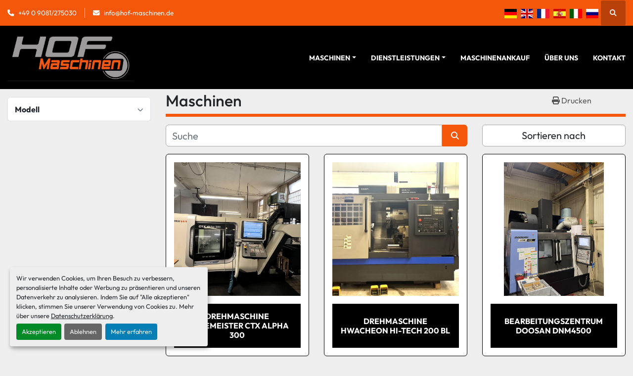

--- FILE ---
content_type: text/html; charset=utf-8
request_url: https://www.hof-maschinen.com/de/angebote
body_size: 5930
content:
<!DOCTYPE html><html id="mh" lang="de"><head><title>Hof Maschinen GmbH Inventar</title><meta content="Hof Maschinen GmbH Inventar" property="title" /><meta content="text/html; charset=UTF-8" http-equiv="Content-Type" /><meta content="width=device-width, initial-scale=1.0" name="viewport" /><meta content="Finden Sie Bearbeitungszentrum, Drehmaschine, Fahrständerfräsmaschine, Fräsmaschine und andere Geräte zum Verkauf bei Hof Maschinen GmbH" name="description" /><meta content="wss://system.machinio.com/cable" name="cable-url" /><meta content="Finden Sie Bearbeitungszentrum, Drehmaschine, Fahrständerfräsmaschine, Fräsmaschine und andere Geräte zum Verkauf bei Hof Maschinen GmbH" property="og:description" /><meta content="Hof Maschinen GmbH Inventar" property="og:title" /><meta content="website" property="og:type" /><meta content="summary_large_image" property="twitter:card" /><meta content="Hof Maschinen GmbH Inventar" property="twitter:title" /><meta content="Finden Sie Bearbeitungszentrum, Drehmaschine, Fahrständerfräsmaschine, Fräsmaschine und andere Geräte zum Verkauf bei Hof Maschinen GmbH" property="twitter:description" /><link href="https://i.machineryhost.com" rel="preconnect" /><link href="https://s3.amazonaws.com" rel="preconnect" /><link rel="stylesheet" href="/styles/custom-8c2540cab237a9cf625c2671651fc3ba.css" media="all" /><link rel="stylesheet" href="/packs/css/918-ca3a6288.css" media="all" />
<link rel="stylesheet" href="/packs/css/application-5f9e7bfe.css" media="all" /><style>.site-header__logo img{height:96px}@media (max-width: 1280px){.site-header.power .primary-nav__link{font-size:14px}}.phone{display:flex !important}.clance-carousel .slide-item__title{text-shadow:2px 2px 3px black}@media (max-width: 768px){.clance-carousel .slide-item__title{font-size:2rem}}
</style><link href="https://www.hof-maschinen.com/angebote" rel="canonical" /><meta content="https://www.hof-maschinen.com/angebote" property="og:url" /><link rel="icon" type="image/x-icon" href="https://f.machineryhost.com/e685b42794dde47c8d8304eb462cc3ae/baa937b8f4d65d992c6dc556f30cff6d/favicon.ico" /><link rel="apple-touch-icon" type="image/png" href="https://f.machineryhost.com/e685b42794dde47c8d8304eb462cc3ae/baa937b8f4d65d992c6dc556f30cff6d/favicon.ico" /><script id="json-ld" type="application/ld+json">{ "@context" : "https://schema.org", "@type" : "LocalBusiness", "name" : "Hof Maschinen GmbH", "address" : "Markhamstraße 9, 86720 Nördlingen", "url" : "https://www.hof-maschinen.com", "image": "https://f.machineryhost.com/e685b42794dde47c8d8304eb462cc3ae/4f9e7c7653999faff08aad828e6ee4c4/og_image.jpg", "telephone" : "+49 0 9081/275030"}</script></head><body class="body-s18529 body-xl-container"><code data-configs="{&quot;currency&quot;:&quot;eur&quot;,&quot;convert_prices&quot;:false,&quot;gdpr_compliance&quot;:true,&quot;currency_iso_code&quot;:false,&quot;show_webshop_stripe_invoice_checkout_hint&quot;:false,&quot;private_price_webshop&quot;:false,&quot;enable_listing_quantity&quot;:true,&quot;allow_offer&quot;:false,&quot;terms_of_sales_path&quot;:null,&quot;automated_locale&quot;:false,&quot;primary_language_code&quot;:&quot;de&quot;,&quot;manual_languages&quot;:[&quot;de&quot;],&quot;controller_name&quot;:&quot;listings&quot;,&quot;webshop_type&quot;:&quot;ecommerce&quot;,&quot;create_webshop_lead&quot;:null,&quot;display_cookies_consent&quot;:true,&quot;privacy_policy_page&quot;:&quot;/seiten/datenschutz&quot;,&quot;contact_form_attach_files_limit&quot;:10,&quot;submit_order_button_text&quot;:null,&quot;shopping_cart_header_title&quot;:null,&quot;custom_newsletter_button_title&quot;:null,&quot;restrict_lead_submission_by_buyer_location&quot;:false}"></code><div class="page-wrapper"><div class="hidden-print header-layout"><header class="site-header power" id="site-header"><div class="site-header__top-bar bg-primary"><div class="container"><div class="row"><div class="col-12 d-flex flex-column flex-lg-row align-items-center justify-content-between"><div class="site-header__contacts d-flex flex-column flex-md-row align-items-center my-2 my-lg-0"><div class="phone d-flex position-relative site-header__contacts__item"><a class="contact-tracking phone notranslate" href="tel:+4909081275030"> +49 0 9081/275030</a></div><div class="email d-flex position-relative site-header__contacts__item"><a class="contact-tracking email notranslate" href="mailto:info@hof-maschinen.de"> info@hof-maschinen.de</a></div></div><div class="d-flex align-items-center mb-2 mb-lg-0 site-header__top-bar-right flex-column flex-md-row"><div class="site-header__languages-widget hidden-print mb-2 mb-md-0" id="site-header-languages-widget"><div class="google-translate google-translate-list d-flex"><a class="px-1" data-lang="de" href="#"><img alt="de" src="/packs/static/node_modules/flag-icon/svg/country-4x3/de-e49a32e9ea7785d920e4.svg" /></a><a class="px-1" data-lang="en" href="#"><img alt="en-GB" src="/packs/static/node_modules/flag-icon/svg/country-4x3/gb-683555226f9f1d62f1c4.svg" /></a><a class="px-1" data-lang="fr" href="#"><img alt="fr" src="/packs/static/node_modules/flag-icon/svg/country-4x3/fr-1ff689d349e0bf026ffe.svg" /></a><a class="px-1" data-lang="es" href="#"><img alt="es" src="/packs/static/node_modules/flag-icon/svg/country-4x3/es-1b922552371d3513bd8a.svg" /></a><a class="px-1" data-lang="it" href="#"><img alt="it" src="/packs/static/node_modules/flag-icon/svg/country-4x3/it-3b30705a1b547daf62c1.svg" /></a><a class="px-1" data-lang="ru" href="#"><img alt="ru" src="/packs/static/node_modules/flag-icon/svg/country-4x3/ru-2191ae42e76adf9f616a.svg" /></a></div></div><a class="site-header__search-icon d-inline-flex align-items-center justify-content-center" href="/angebote" id="site-header-search-icon"><i class="fa fa-search"></i><span class="sr-only">Suche</span></a></div></div></div></div></div><div class="site-header__main-bar site-header__content"><div class="container"><div class="row"><div class="col-12 d-flex align-items-center justify-content-between"><div class="site-header__logo flex-shrink-0 d-flex align-items-center justify-content-center "><a class="" href="/"><img class="" alt="Hof Maschinen GmbH" src="https://f.machineryhost.com/e685b42794dde47c8d8304eb462cc3ae/b5c634d50e996f6dd45f8f1efc3b20fa/logo.jpg" /></a></div><nav class="primary-nav"><ul class="primary-nav__navbar"><li class="primary-nav__item inventory"><div class="dropdown primary-nav__dropdown"><div aria-expanded="false" aria-haspopup="true" class="primary-nav__link dropdown-toggle" id="dropdownMenuButton" role="button"><a href="/angebote">Maschinen</a></div><div aria-labelledby="dropdownMenuButton" class="dropdown-menu primary-nav__dropdown-menu m-0"><div class="d-flex"><div class="primary-nav__link-block"><div class="primary-nav__link-block__item"><a class="dropdown-item  dropdown-children" href="/bearbeitungszentrum">Bearbeitungszentrum</a><div class="dropdown-item grandchildren w-100"><a class="dropdown-item" data-role="grandchildren-item" href="/bearbeitungszentrum/3-achs">3-Achs</a><a class="dropdown-item" data-role="grandchildren-item" href="/bearbeitungszentrum/5-achs">5-Achs</a></div></div><div class="primary-nav__link-block__item"><a class="dropdown-item  " href="/drehmaschine">Drehmaschine</a></div><div class="primary-nav__link-block__item"><a class="dropdown-item  " href="/fahrstaenderfraesmaschine">Fahrständerfräsmaschine</a></div><div class="primary-nav__link-block__item"><a class="dropdown-item  " href="/fraesmaschine">Fräsmaschine</a></div><hr /><a class="dropdown-item view-all" href="/kategorien">Alle ansehen</a></div></div></div></div></li><li class="primary-nav__item"><div class="dropdown primary-nav__dropdown"><div aria-expanded="false" aria-haspopup="true" class="primary-nav__link dropdown-toggle" id="pagesMenuButton41837" role="button">Dienstleistungen</div><div aria-labelledby="pagesMenuButton41837" class="dropdown-menu primary-nav__dropdown-menu m-0"><div class="d-flex"><div class="primary-nav__link-block"><a class="dropdown-item" href="/Vermietung">Vermietung </a><a class="dropdown-item" href="/seiten/maschinentransporte">Maschinentransporte </a><a class="dropdown-item" href="/seiten/schwertransporte">Schwertransporte</a><a class="dropdown-item" href="/seiten/betriebsverlagerung">Betriebsverlagerung </a><a class="dropdown-item" href="/seiten/beratung">Beratung </a><a class="dropdown-item" href="/seiten/planung">Planung </a></div></div></div></div></li><li class="primary-nav__item"><a class="primary-nav__link" href="/seiten/maschinenankauf">Maschinenankauf</a></li><li class="primary-nav__item"><a class="primary-nav__link" href="/seiten/ueber-uns">Über Uns</a></li><li class="primary-nav__item"><a class="primary-nav__link" href="/seiten/kontakt">Kontakt</a></li></ul></nav><div class="hamburger-wrapper d-flex d-lg-none align-items-center" data-role="hamburger-menu"><button aria-label="Menü" class="hamburger hamburger--spin d-flex align-items-center" type="button"><div class="hamburger-box"><div class="hamburger-inner"></div></div></button><h5 class="ml-2 mb-0">Menü</h5></div></div></div></div></div></header></div><div class="page-layout" id="page-layout"><div class="page-inner" id="page-inner"><code class="hidden" data-query-params="{&quot;lang&quot;:&quot;de&quot;,&quot;path&quot;:&quot;/listings&quot;}"></code><div class="container"><div class="row"><div class="col-12 col-lg-3 mt-lg-3 mb-lg-4"><a class="listing-filters-toggle btn btn-primary w-100 d-flex justify-content-between align-items-center mt-2 mb-3" href="#" id="filters-toggle-button"><span>Erweiterte Filter</span><i class="fa fa-filter"></i></a><div class="advanced-filters style-1 mt-lg-0 mt-3" id="side-advanced-filters"><div class="filters-group"><div class="filters-group__header d-flex flex-wrap justify-content-between align-items-center" id="header_models"><h5 class="m-0">Modell</h5><button class="filters-group__control p-0 active"><i class="fa fa-chevron-up"></i></button></div></div></div></div><div class="col-12 col-lg-9 mt-1 mb-4"><div class="default-search-bar"><div class="index-header__outer row"><div class="index-header col-12"><div class="index-header__inner row"><div class="col-lg pl-0"><h1 class="index-header__title">Maschinen</h1></div><div class="col-lg-3 pr-0 d-none d-lg-block utility-button__wrapper utility-button__wrapper--index"><button class="print-button btn mt-0" data-path="/print" data-role="js-print-listings"><i class="fa fa-print"></i> <span>Drucken</span></button></div></div></div></div><div class="row"><div class="index-controls hidden-print m-0 col-12 col-lg-8"><div class="search__outer w-100"><form action="/angebote" class="search" method="get"><div class="row"><input aria-label="Suche" autocomplete="off" class="search__input form-control col-10 col-lg-11" data-autocomplete-select-path="" data-role="searchbar" name="q" placeholder="Suche" type="search" /><button class="search__button btn col-2 col-lg-1 d-flex align-items-center justify-content-center" title="submit" type="submit"><i class="fa fa-search"></i></button></div></form><div class="autocomplete-wrapper"></div></div></div><div class="listing-filters row m-0 col-lg-4"><div class="p-0 col-12"><div class="btn-group w-100"><button class="btn btn-light bg-white dropdown-toggle sort-by-toggle text-truncate" data-toggle="dropdown" title="Sortieren nach">Sortieren nach</button><div class="dropdown-menu w-100"><button class="select-sort-by dropdown-item active" data-direction="" data-href="/angebote" data-sort_by="">Relevanz</button><button class="select-sort-by dropdown-item" data-direction="asc" data-href="/angebote" data-sort_by="manufacturer">Hersteller A-Z</button><button class="select-sort-by dropdown-item" data-direction="desc" data-href="/angebote" data-sort_by="manufacturer">Hersteller Z-A</button><button class="select-sort-by dropdown-item" data-direction="asc" data-href="/angebote" data-sort_by="model">Modell A-Z</button><button class="select-sort-by dropdown-item" data-direction="desc" data-href="/angebote" data-sort_by="model">Modell Z-A</button><button class="select-sort-by dropdown-item" data-direction="asc" data-href="/angebote" data-sort_by="year">Älteste</button><button class="select-sort-by dropdown-item" data-direction="desc" data-href="/angebote" data-sort_by="year">Neueste</button><button class="select-sort_by dropdown-item js-sorting-more-btn">Spezifikationen</button></div></div></div></div></div></div><div class="listings-index__outer"><div class="listings-index"><div class="row listings-grid" data-grids-amount="3"><div class="listing__wrapper kirch d-flex overflow-hidden"><div class="listing w-100 d-flex flex-column justify-content-between"><a class="listing__figure listing-img__wrapper overflow-hidden d-flex justify-content-center" data-event-action="listing_image" data-id="7981103" data-role="show-listing" href="/angebote/7981103-gebraucht-drehmaschine-gildemeister-ctx-alpha-300"><img alt="Gebraucht Drehmaschine Gildemeister CTX alpha 300" class=" listing-img lazy owl-lazy listing-img--vertical" data-src="https://i.machineryhost.com/e685b42794dde47c8d8304eb462cc3ae/58e0ebd2c52b24bc34968d29cfd1603c/large-gebraucht-drehmaschine-gildemeister-ctx-alpha-300.jpg" src="/packs/static/listings/images/loading_image_de-7b69e7499259e7a5b3f2.svg" /><div class="listing__figure__details d-flex align-items-center justify-content-center"><span class="btn btn-primary">Einzelheiten</span></div></a><div class="listing__content bg-secondary flex-grow-1 d-flex align-items-center justify-content-center text-center"><div class="listing__title"><a data-role="show-listing" data-id="7981103" href="/angebote/7981103-gebraucht-drehmaschine-gildemeister-ctx-alpha-300">Drehmaschine Gildemeister CTX alpha 300</a></div></div></div></div><div class="listing__wrapper kirch d-flex overflow-hidden"><div class="listing w-100 d-flex flex-column justify-content-between"><a class="listing__figure listing-img__wrapper overflow-hidden d-flex justify-content-center" data-event-action="listing_image" data-id="7729985" data-role="show-listing" href="/angebote/7729985-gebraucht-drehmaschine-hwacheon-hi-tech-200-bl"><img alt="Gebraucht Drehmaschine HWACHEON Hi-Tech 200 Bl" class=" listing-img lazy owl-lazy listing-img--vertical" data-src="https://i.machineryhost.com/e685b42794dde47c8d8304eb462cc3ae/5b3b2f786e81b8cd08c89bd5d83e3bc1/large-gebraucht-drehmaschine-hwacheon-hi-tech-200-bl.jpg" src="/packs/static/listings/images/loading_image_de-7b69e7499259e7a5b3f2.svg" /><div class="listing__figure__details d-flex align-items-center justify-content-center"><span class="btn btn-primary">Einzelheiten</span></div></a><div class="listing__content bg-secondary flex-grow-1 d-flex align-items-center justify-content-center text-center"><div class="listing__title"><a data-role="show-listing" data-id="7729985" href="/angebote/7729985-gebraucht-drehmaschine-hwacheon-hi-tech-200-bl">Drehmaschine HWACHEON Hi-Tech 200 Bl</a></div></div></div></div><div class="listing__wrapper kirch d-flex overflow-hidden"><div class="listing w-100 d-flex flex-column justify-content-between"><a class="listing__figure listing-img__wrapper overflow-hidden d-flex justify-content-center" data-event-action="listing_image" data-id="7981120" data-role="show-listing" href="/angebote/7981120-gebraucht-bearbeitungszentrum-doosan-dnm4500"><img alt="Gebraucht Bearbeitungszentrum DOOSAN DNM4500" class=" listing-img lazy owl-lazy listing-img--horizontal" data-src="https://i.machineryhost.com/e685b42794dde47c8d8304eb462cc3ae/223dcf5d293a7581ee805c2fe82725d5/large-gebraucht-bearbeitungszentrum-doosan-dnm-4500.jpg" src="/packs/static/listings/images/loading_image_de-7b69e7499259e7a5b3f2.svg" /><div class="listing__figure__details d-flex align-items-center justify-content-center"><span class="btn btn-primary">Einzelheiten</span></div></a><div class="listing__content bg-secondary flex-grow-1 d-flex align-items-center justify-content-center text-center"><div class="listing__title"><a data-role="show-listing" data-id="7981120" href="/angebote/7981120-gebraucht-bearbeitungszentrum-doosan-dnm4500">Bearbeitungszentrum DOOSAN DNM4500</a></div></div></div></div><div class="listing__wrapper kirch d-flex overflow-hidden"><div class="listing w-100 d-flex flex-column justify-content-between"><a class="listing__figure listing-img__wrapper overflow-hidden d-flex justify-content-center" data-event-action="listing_image" data-id="8066717" data-role="show-listing" href="/angebote/8066717-gebraucht-bearbeitungszentrum-deckel-maho-dmu200p"><img alt="Gebraucht Bearbeitungszentrum Deckel Maho DMU200P" class=" listing-img lazy owl-lazy listing-img--vertical" data-src="https://i.machineryhost.com/e685b42794dde47c8d8304eb462cc3ae/71eeceef8037910ddde3b896ffce1892/large-gebraucht-bearbeitungszentrum-deckel-maho-dmu-200-p.jpg" src="/packs/static/listings/images/loading_image_de-7b69e7499259e7a5b3f2.svg" /><div class="listing__figure__details d-flex align-items-center justify-content-center"><span class="btn btn-primary">Einzelheiten</span></div></a><div class="listing__content bg-secondary flex-grow-1 d-flex align-items-center justify-content-center text-center"><div class="listing__title"><a data-role="show-listing" data-id="8066717" href="/angebote/8066717-gebraucht-bearbeitungszentrum-deckel-maho-dmu200p">Bearbeitungszentrum Deckel Maho DMU200P</a></div></div></div></div><div class="listing__wrapper kirch d-flex overflow-hidden"><div class="listing w-100 d-flex flex-column justify-content-between"><a class="listing__figure listing-img__wrapper overflow-hidden d-flex justify-content-center" data-event-action="listing_image" data-id="7972964" data-role="show-listing" href="/angebote/7972964-gebraucht-bearbeitungszentrum-deckel-maho-dmc75v-linear-5-achs"><img alt="Gebraucht Bearbeitungszentrum Deckel Maho DMC75V linear 5-Achs" class=" listing-img lazy owl-lazy listing-img--horizontal" data-src="https://i.machineryhost.com/e685b42794dde47c8d8304eb462cc3ae/72f3abe0c71d14e781d48a19d18b1e67/large-gebraucht-bearbeitungszentrum-deckel-maho-dmc-75-v-linear-5-achs.jpg" src="/packs/static/listings/images/loading_image_de-7b69e7499259e7a5b3f2.svg" /><div class="listing__figure__details d-flex align-items-center justify-content-center"><span class="btn btn-primary">Einzelheiten</span></div></a><div class="listing__content bg-secondary flex-grow-1 d-flex align-items-center justify-content-center text-center"><div class="listing__title"><a data-role="show-listing" data-id="7972964" href="/angebote/7972964-gebraucht-bearbeitungszentrum-deckel-maho-dmc75v-linear-5-achs">Bearbeitungszentrum Deckel Maho DMC75V linear 5-Achs</a></div></div></div></div><div class="listing__wrapper kirch d-flex overflow-hidden"><div class="listing w-100 d-flex flex-column justify-content-between"><a class="listing__figure listing-img__wrapper overflow-hidden d-flex justify-content-center" data-event-action="listing_image" data-id="7729994" data-role="show-listing" href="/angebote/7729994-gebraucht-bearbeitungszentrum-dmg-dmu50-ecoline"><img alt="Gebraucht Bearbeitungszentrum DMG DMU50 ecoline" class=" listing-img lazy owl-lazy listing-img--vertical" data-src="https://i.machineryhost.com/e685b42794dde47c8d8304eb462cc3ae/d5d8f6c85d8553c726e1bbb3bb3a36ae/large-gebraucht-bearbeitungszentrum-dmg-dmu-50-ecoline.jpg" src="/packs/static/listings/images/loading_image_de-7b69e7499259e7a5b3f2.svg" /><div class="listing__figure__details d-flex align-items-center justify-content-center"><span class="btn btn-primary">Einzelheiten</span></div></a><div class="listing__content bg-secondary flex-grow-1 d-flex align-items-center justify-content-center text-center"><div class="listing__title"><a data-role="show-listing" data-id="7729994" href="/angebote/7729994-gebraucht-bearbeitungszentrum-dmg-dmu50-ecoline">Bearbeitungszentrum DMG DMU50 ecoline</a></div></div></div></div><div class="listing__wrapper kirch d-flex overflow-hidden"><div class="listing w-100 d-flex flex-column justify-content-between"><a class="listing__figure listing-img__wrapper overflow-hidden d-flex justify-content-center" data-event-action="listing_image" data-id="7729962" data-role="show-listing" href="/angebote/7729962-gebraucht-drehmaschine-weiler-e30"><img alt="Gebraucht Drehbank Weiler E30" class=" listing-img lazy owl-lazy listing-img--vertical" data-src="https://i.machineryhost.com/e685b42794dde47c8d8304eb462cc3ae/89dafbcfa98cf5c3ac3a79bc8cc0342f/large-gebraucht-drehbank-weiler-e30.jpg" src="/packs/static/listings/images/loading_image_de-7b69e7499259e7a5b3f2.svg" /><div class="listing__figure__details d-flex align-items-center justify-content-center"><span class="btn btn-primary">Einzelheiten</span></div></a><div class="listing__content bg-secondary flex-grow-1 d-flex align-items-center justify-content-center text-center"><div class="listing__title"><a data-role="show-listing" data-id="7729962" href="/angebote/7729962-gebraucht-drehmaschine-weiler-e30">Drehmaschine Weiler E30</a></div></div></div></div><div class="listing__wrapper kirch d-flex overflow-hidden"><div class="listing w-100 d-flex flex-column justify-content-between"><a class="listing__figure listing-img__wrapper overflow-hidden d-flex justify-content-center" data-event-action="listing_image" data-id="7675855" data-role="show-listing" href="/angebote/7675855-ueberholt-fraesmaschine-deckel-fp1-aktiv"><img alt="Überholt Fräsmaschine Deckel FP1 Aktiv" class=" listing-img lazy owl-lazy listing-img--horizontal" data-src="https://i.machineryhost.com/e685b42794dde47c8d8304eb462cc3ae/c022dbf504e62f1aa33d6f6a869418ba/large-ueberholt-fraesmaschine-deckel-fp-1-aktiv.jpg" src="/packs/static/listings/images/loading_image_de-7b69e7499259e7a5b3f2.svg" /><div class="listing__figure__details d-flex align-items-center justify-content-center"><span class="btn btn-primary">Einzelheiten</span></div></a><div class="listing__content bg-secondary flex-grow-1 d-flex align-items-center justify-content-center text-center"><div class="listing__title"><a data-role="show-listing" data-id="7675855" href="/angebote/7675855-ueberholt-fraesmaschine-deckel-fp1-aktiv">Fräsmaschine Deckel FP1 Aktiv</a></div></div></div></div><div class="listing__wrapper kirch d-flex overflow-hidden"><div class="listing w-100 d-flex flex-column justify-content-between"><a class="listing__figure listing-img__wrapper overflow-hidden d-flex justify-content-center" data-event-action="listing_image" data-id="6756558" data-role="show-listing" href="/angebote/6756558-gebraucht-bearbeitungszentrum-hurco-vm2"><img alt="Gebraucht" class=" listing-img lazy owl-lazy listing-img--vertical" data-src="https://i.machineryhost.com/e685b42794dde47c8d8304eb462cc3ae/86c5c8a68b8e79c4a229a63e092f202e/large-gebraucht.jpg" src="/packs/static/listings/images/loading_image_de-7b69e7499259e7a5b3f2.svg" /><div class="listing__figure__details d-flex align-items-center justify-content-center"><span class="btn btn-primary">Einzelheiten</span></div></a><div class="listing__content bg-secondary flex-grow-1 d-flex align-items-center justify-content-center text-center"><div class="listing__title"><a data-role="show-listing" data-id="6756558" href="/angebote/6756558-gebraucht-bearbeitungszentrum-hurco-vm2">Bearbeitungszentrum Hurco VM2</a></div></div></div></div><div class="listing__wrapper kirch d-flex overflow-hidden"><div class="listing w-100 d-flex flex-column justify-content-between"><a class="listing__figure listing-img__wrapper overflow-hidden d-flex justify-content-center" data-event-action="listing_image" data-id="7428434" data-role="show-listing" href="/angebote/7428434-gebraucht-drehmaschine-mori-seiki-nl2500mc-1250"><img alt="Gebraucht Drehmaschine Mori Seiki NL2500MC/1250" class=" listing-img lazy owl-lazy listing-img--vertical" data-src="https://i.machineryhost.com/e685b42794dde47c8d8304eb462cc3ae/655775b2970689011420b863359e49d8/large-gebraucht-drehmaschine-mori-seiki-nl-2500-mc-1250.jpg" src="/packs/static/listings/images/loading_image_de-7b69e7499259e7a5b3f2.svg" /><div class="listing__figure__details d-flex align-items-center justify-content-center"><span class="btn btn-primary">Einzelheiten</span></div></a><div class="listing__content bg-secondary flex-grow-1 d-flex align-items-center justify-content-center text-center"><div class="listing__title"><a data-role="show-listing" data-id="7428434" href="/angebote/7428434-gebraucht-drehmaschine-mori-seiki-nl2500mc-1250">Drehmaschine Mori Seiki NL2500MC/1250</a></div></div></div></div><div class="listing__wrapper kirch d-flex overflow-hidden"><div class="listing w-100 d-flex flex-column justify-content-between"><a class="listing__figure listing-img__wrapper overflow-hidden d-flex justify-content-center" data-event-action="listing_image" data-id="7424422" data-role="show-listing" href="/angebote/7424422-gebraucht-bearbeitungszentrum-deckel-maho-dmc60u-duoblock"><img alt="Gebraucht Bearbeitungszentrum Deckel Maho DMC60U Duoblock" class=" listing-img lazy owl-lazy listing-img--vertical" data-src="https://i.machineryhost.com/e685b42794dde47c8d8304eb462cc3ae/5399e17168ec4fdc8739551dc8ce87ca/large-gebraucht-bearbeitungszentrum-deckel-maho-dmc-60-u-duoblock.jpg" src="/packs/static/listings/images/loading_image_de-7b69e7499259e7a5b3f2.svg" /><div class="listing__figure__details d-flex align-items-center justify-content-center"><span class="btn btn-primary">Einzelheiten</span></div></a><div class="listing__content bg-secondary flex-grow-1 d-flex align-items-center justify-content-center text-center"><div class="listing__title"><a data-role="show-listing" data-id="7424422" href="/angebote/7424422-gebraucht-bearbeitungszentrum-deckel-maho-dmc60u-duoblock">Bearbeitungszentrum Deckel Maho DMC60U Duoblock</a></div></div></div></div><div class="listing__wrapper kirch d-flex overflow-hidden"><div class="listing w-100 d-flex flex-column justify-content-between"><a class="listing__figure listing-img__wrapper overflow-hidden d-flex justify-content-center" data-event-action="listing_image" data-id="5129910" data-role="show-listing" href="/angebote/5129910-gebraucht-mte-fahrstaenderfraesmaschine-fbf-s-7000"><img alt="Überholt MTE Fahrständerfräsmaschine FBF-S 7000" class=" listing-img lazy owl-lazy listing-img--vertical" data-src="https://i.machineryhost.com/e685b42794dde47c8d8304eb462cc3ae/c5ad8f835d99b7cd4f79c69daef8e37e/large-ueberholt-mte-fahrstaenderfraesmaschine-fbf-s-7000.jpg" src="/packs/static/listings/images/loading_image_de-7b69e7499259e7a5b3f2.svg" /><div class="listing__figure__details d-flex align-items-center justify-content-center"><span class="btn btn-primary">Einzelheiten</span></div></a><div class="listing__content bg-secondary flex-grow-1 d-flex align-items-center justify-content-center text-center"><div class="listing__title"><a data-role="show-listing" data-id="5129910" href="/angebote/5129910-gebraucht-mte-fahrstaenderfraesmaschine-fbf-s-7000">MTE Fahrständerfräsmaschine FBF-S 7000</a></div></div></div></div></div></div><div class="row"><div class="mt-ggw col-8 offset-2"></div></div></div></div></div></div></div><footer class="site-footer simple" id="site-footer"><div class="container-fluid"><div class="row justify-content-center"><div class="text-center d-flex flex-column justify-content-center col-12"><div class="d-flex flex-wrap justify-content-center"><div class="site-footer__logo m-2 "><a class="" aria-label="Hof Maschinen GmbH" href="/"><img alt="Hof Maschinen GmbH" class="lazy" data-src="https://f.machineryhost.com/e685b42794dde47c8d8304eb462cc3ae/b5c634d50e996f6dd45f8f1efc3b20fa/logo.jpg" /></a></div></div></div></div></div><div class="container"><div class="row"><div class="col-12 text-center d-flex justify-content-center flex-column"><ul class="footer-nav nav"><li class="footer-nav__item"><a class="footer-nav__link active" href="/angebote">Maschinen</a></li><li class="footer-nav__item"><a class="footer-nav__link active" href="/seiten/kontakt">Kontakt</a></li><li class="footer-nav__item"><a class="footer-nav__link active" href="/seiten/datenschutz">Datenschutz</a></li><li class="footer-nav__item"><a class="footer-nav__link active" href="/seiten/impressum">Impressum </a></li></ul></div></div><div class="row"><div class="col-12 text-center"><div class="backlink mb-2"><a href="https://www.machinio.com/system" rel="noopener" target="_blank">Machinio System</a>-Website von <a href="https://www.machinio.com" rel="noopener" target="_blank">Machinio</a></div><div class="cookies"><a class="consent-modal-button" href="#">Cookie-Einstellungen</a></div></div></div></div></footer><div class="fixed_container d-print-none"></div></div></div><script>
//<![CDATA[
var _rollbarConfig = {
  accessToken: "aec4e181ec6a45498ca430cb2d1dcff8",
  captureUncaught: true,
  captureUnhandledRejections: true,
  ignoredMessages: [
    '(.*)QuotaExceededError:(.*)',
    '(.*)DOM Exception 22:(.*)',
    'QuotaExceededError(.*)',
    'DOM Exception 22(.*)',
    'DOM Exception 22: QuotaExceededError: An attempt was made to add something to storage that exceeded the quota.',
    'The quota has been exceeded.',
    'Object Not Found Matching Id',
    'Script error.',
    '(.*)[lgst]\\.a\\.init is not a function\\.(.*)',
    "SyntaxError: Unexpected keyword 'this'",
    "Cannot read properties of null \\(reading .style.\\)",
    "null is not an object \\(evaluating .a\\.style.\\)",
    "Can't find variable: gmo",
    "scrollReadRandom",
    "replaceChildren is not a function",
    "Cannot read properties of undefined \\(reading .value.\\)"
  ],
  payload: {
    environment: "production"
  }
};
//]]>
</script><script src="/packs/js/runtime-4e83ecbc66661d7bb1f5.js" defer="defer"></script>
<script src="/packs/js/692-1ab0e0c46d8705502bce.js" defer="defer"></script>
<script src="/packs/js/706-cee65121c381e619848d.js" defer="defer"></script>
<script src="/packs/js/635-0afd58c9e729fe544641.js" defer="defer"></script>
<script src="/packs/js/918-9a6f14d0cc992d20f83e.js" defer="defer"></script>
<script src="/packs/js/236-7fa987d4f1b56984a996.js" defer="defer"></script>
<script src="/packs/js/application-2e20e97e0afb52731334.js" defer="defer"></script>
<script src="/packs/js/624-94c5ec60afc06453862e.js" defer="defer"></script>
<script src="/packs/js/rollbar-0e6c267ee8e32b2c88d8.js" defer="defer"></script>
<script src="/packs/js/528-7b8c29e36f679da2e684.js" defer="defer"></script>
<script src="/packs/js/cookies_consent-5e05f4df80b8df00f7e6.js" defer="defer"></script>
<script src="/packs/js/368-8e0a32fe4c52b049fb40.js" defer="defer"></script>
<script src="/packs/js/language_widget-58659b39e43d76f18ca7.js" defer="defer"></script>
<script src="/packs/js/764-c077c878bdeb25835260.js" defer="defer"></script>
<script src="/packs/js/841-90387483698fdd9030e6.js" defer="defer"></script>
<script src="/packs/js/gallery-fa2cce6480da9465cc71.js" defer="defer"></script>
<script src="/packs/js/owl_carousel-9443a3ebcedb8ff31c42.js" defer="defer"></script><script crossorigin="anonymous" src="https://kit.fontawesome.com/722e3adc3e.js"></script><script src="https://cdnjs.cloudflare.com/polyfill/v3/polyfill.min.js?version=4.8.0&amp;features=Element.prototype.replaceChildren"></script></body></html>

--- FILE ---
content_type: image/svg+xml
request_url: https://www.hof-maschinen.com/packs/static/listings/images/loading_image_de-7b69e7499259e7a5b3f2.svg
body_size: 1138
content:
<svg id="Layer_1" data-name="Layer 1" xmlns="http://www.w3.org/2000/svg" viewBox="0 0 628 416"><defs><style>.cls-1{fill:#454e56;}</style></defs><title>Artboard 1</title><g id="svgGroup" transform="translate(234, 180)" stroke-linecap="round" fill-rule="evenodd" font-size="9pt" stroke="#454e56" stroke-width="0.25mm" fill="none" style="stroke:#454e56;stroke-width:0.25mm;fill:none"><path class="cls-1" d="M 121.087 8.695 L 121.087 11.413 L 108.174 11.413 L 108.174 46.375 L 104.991 46.375 L 104.991 11.413 L 92.103 11.413 L 92.103 8.695 L 121.087 8.695 Z M 52.664 46.375 L 48.756 35.817 L 31.65 35.817 L 27.768 46.375 L 24.43 46.375 L 38.689 8.695 L 41.717 8.695 L 55.976 46.375 L 52.664 46.375 Z M 3.209 8.695 L 3.209 43.684 L 21.816 43.684 L 21.816 46.375 L 0 46.375 L 0 8.695 L 3.209 8.695 Z M 71.814 46.375 L 61.514 46.375 L 61.514 8.695 L 72.047 8.695 Q 76.679 8.695 80.354 10.805 Q 84.029 12.914 86.086 16.847 A 18.077 18.077 0 0 1 87.998 23.211 A 22.57 22.57 0 0 1 88.144 25.801 L 88.144 29.269 A 21.212 21.212 0 0 1 87.583 34.24 A 17.26 17.26 0 0 1 86.099 38.223 Q 84.055 42.131 80.341 44.253 Q 76.627 46.375 71.814 46.375 Z M 72.099 11.413 L 64.697 11.413 L 64.697 43.684 L 71.84 43.684 Q 77.792 43.684 81.389 39.737 A 13.266 13.266 0 0 0 84.437 33.894 Q 84.986 31.69 84.986 29.062 L 84.986 25.75 A 19.327 19.327 0 0 0 84.508 21.328 A 13.227 13.227 0 0 0 81.441 15.346 A 11.809 11.809 0 0 0 73.351 11.466 A 16.23 16.23 0 0 0 72.099 11.413 Z M 40.19 12.577 L 32.633 33.099 L 47.747 33.099 L 40.19 12.577 Z M 120.518 44.512 Q 120.518 43.606 121.1 42.972 A 1.909 1.909 0 0 1 122.164 42.39 A 2.827 2.827 0 0 1 122.718 42.338 A 2.728 2.728 0 0 1 123.405 42.42 A 1.931 1.931 0 0 1 124.348 42.972 A 2.168 2.168 0 0 1 124.943 44.512 A 2.252 2.252 0 0 1 124.829 45.242 A 1.91 1.91 0 0 1 124.348 46 A 1.973 1.973 0 0 1 123.405 46.507 Q 123.095 46.581 122.729 46.582 A 3.659 3.659 0 0 1 122.718 46.582 Q 121.802 46.582 121.241 46.126 A 1.826 1.826 0 0 1 121.1 46 A 1.965 1.965 0 0 1 120.527 44.733 A 2.641 2.641 0 0 1 120.518 44.512 Z M 133.173 44.512 Q 133.173 43.606 133.755 42.972 A 1.909 1.909 0 0 1 134.819 42.39 A 2.827 2.827 0 0 1 135.373 42.338 A 2.728 2.728 0 0 1 136.06 42.42 A 1.931 1.931 0 0 1 137.003 42.972 A 2.168 2.168 0 0 1 137.598 44.512 A 2.252 2.252 0 0 1 137.484 45.242 A 1.91 1.91 0 0 1 137.003 46 A 1.973 1.973 0 0 1 136.06 46.507 Q 135.749 46.581 135.384 46.582 A 3.659 3.659 0 0 1 135.373 46.582 Q 134.457 46.582 133.895 46.126 A 1.826 1.826 0 0 1 133.755 46 A 1.965 1.965 0 0 1 133.182 44.733 A 2.641 2.641 0 0 1 133.173 44.512 Z M 145.828 44.512 Q 145.828 43.606 146.41 42.972 A 1.909 1.909 0 0 1 147.474 42.39 A 2.827 2.827 0 0 1 148.027 42.338 A 2.728 2.728 0 0 1 148.715 42.42 A 1.931 1.931 0 0 1 149.658 42.972 A 2.168 2.168 0 0 1 150.253 44.512 A 2.252 2.252 0 0 1 150.139 45.242 A 1.91 1.91 0 0 1 149.658 46 A 1.973 1.973 0 0 1 148.715 46.507 Q 148.404 46.581 148.039 46.582 A 3.659 3.659 0 0 1 148.027 46.582 Q 147.112 46.582 146.55 46.126 A 1.826 1.826 0 0 1 146.41 46 A 1.965 1.965 0 0 1 145.837 44.733 A 2.641 2.641 0 0 1 145.828 44.512 Z M 44.012 1.299 A 2.249 2.249 0 0 0 43.865 2.122 Q 43.865 2.976 44.434 3.571 Q 45.003 4.167 45.987 4.167 A 2.783 2.783 0 0 0 46.481 4.125 A 1.939 1.939 0 0 0 47.552 3.571 A 2.034 2.034 0 0 0 47.951 3.001 A 2.069 2.069 0 0 0 48.135 2.122 Q 48.135 1.242 47.552 0.634 A 1.892 1.892 0 0 0 46.668 0.112 A 2.573 2.573 0 0 0 45.987 0.026 A 2.722 2.722 0 0 0 45.507 0.066 A 1.88 1.88 0 0 0 44.434 0.634 A 2.062 2.062 0 0 0 44.012 1.299 Z M 32.677 1.273 A 2.249 2.249 0 0 0 32.53 2.096 Q 32.53 2.95 33.099 3.546 Q 33.668 4.141 34.652 4.141 A 2.783 2.783 0 0 0 35.146 4.099 A 1.939 1.939 0 0 0 36.218 3.546 A 2.034 2.034 0 0 0 36.616 2.975 A 2.069 2.069 0 0 0 36.8 2.096 Q 36.8 1.216 36.218 0.608 A 1.892 1.892 0 0 0 35.333 0.086 A 2.573 2.573 0 0 0 34.652 0 A 2.722 2.722 0 0 0 34.172 0.041 A 1.88 1.88 0 0 0 33.099 0.608 A 2.062 2.062 0 0 0 32.677 1.273 Z" vector-effect="non-scaling-stroke"/></g></svg>
